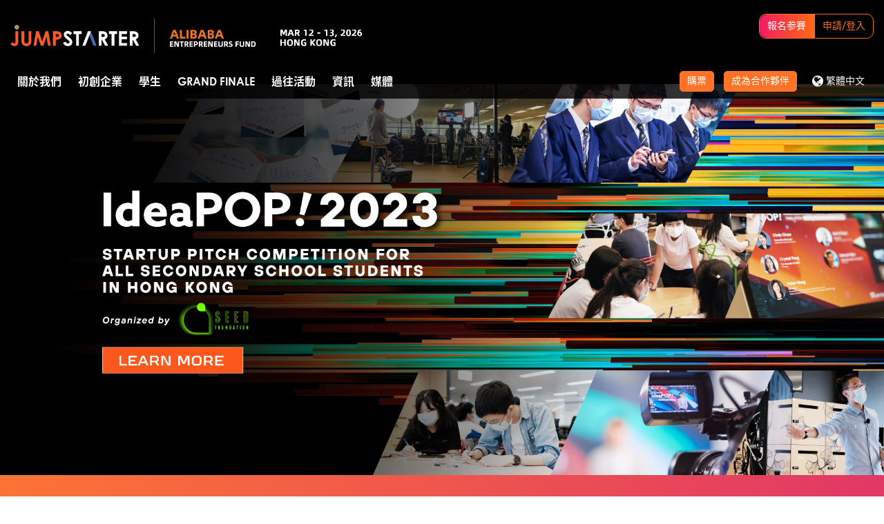

--- FILE ---
content_type: text/html; charset=UTF-8
request_url: https://www.jumpstarter.hk/tc/student
body_size: 5219
content:
<!DOCTYPE html>
<html lang="tc">
<head>
    <meta charset="utf-8">
    <meta http-equiv="X-UA-Compatible" content="IE=edge">
    <meta name="viewport" content="width=device-width, initial-scale=1, maximum-scale=1.0, user-scalable=no">
    <meta name="author" content="JUMPSTARTER">
    <meta name="language" content="tc">
    <meta name="copyright" content="版權公告 &copy; 2026 JUMPSTARTER。版權所有。">
    <meta name="robots" content="index, follow">
    <meta property="og:type" content="website">
    <meta property="og:site_name" content="JUMPSTARTER">
            <link rel="shortcut icon" href="https://www.jumpstarter.hk/favicon.ico?v=2">

            <title>JUMPSTARTER IdeaPOP! 2022 主頁 | 阿里巴巴創業者基金</title>
    
            <meta name="title" content="JUMPSTARTER IdeaPOP! 2022 主頁 | 阿里巴巴創業者基金">
        <meta name="description" content="JUMPSTARTER IdeaPOP! 是阿里巴巴創業者基金為本港大學生而設的創業比賽。競逐阿里巴巴集團生態圈為青年創業專才而設的全方位創業指導及實習機會。">
        <meta name="keywords" content="JUMPSTARTER IdeaPOP! 2022, IdeaPOP!, Hong Kong startup, Uni Student, Hong Kong, University, Uni, Pitching competition, startup competition, HK startup competition, HK startup, HK startup event, startup event, HK startup fund, alibaba startup event, alibaba startup competition, jumpstart ideapop, alibaba ideapop, venture capital, startup investment, pitch contest, startup pitch, investor pitch, pitch deck, investor pitch deck, startup ideas, start up business, startup companies, startup conference 2021,student pitch competition 香港startup,初創企業,創業公司,科技初創企業,初創企業資金,香港 pitch,香港 pitching, funding, investment, VC, fund, alibaba, 阿里巴巴, 大學生, 香港大學生, 大學生創業, 青年,青年創業">
        <meta property="og:title" content="JUMPSTARTER IdeaPOP! 2022 主頁 | 阿里巴巴創業者基金">
        <meta property="og:description" content="JUMPSTARTER IdeaPOP! 是阿里巴巴創業者基金為本港大學生而設的創業比賽。競逐阿里巴巴集團生態圈為青年創業專才而設的全方位創業指導及實習機會。">
        <meta property="og:image" content="https://www.jumpstarter.hk/uploads/images/common/fblogo-tc.png">
        <meta property="og:url" content="https://www.jumpstarter.hk/tc">
    
    <!-- Google or Facebook track etc. -->
        <script>
        (function(i,s,o,g,r,a,m){i['GoogleAnalyticsObject']=r;i[r]=i[r]||function(){
            (i[r].q=i[r].q||[]).push(arguments)},i[r].l=1*new Date();a=s.createElement(o),
                m=s.getElementsByTagName(o)[0];a.async=1;a.src=g;m.parentNode.insertBefore(a,m)
        })(window,document,'script','https://www.google-analytics.com/analytics.js','ga');

        ga('create', 'UA-98381934-1', 'auto');
        ga('send', 'pageview');
    </script>

    <!-- Google tag (gtag.js) -->
    <script async src="https://www.googletagmanager.com/gtag/js?id=AW-11085357460"></script>
    <script>
        window.dataLayer = window.dataLayer || [];
        function gtag(){dataLayer.push(arguments);}
        gtag('js', new Date());
        gtag('config', 'AW-11085357460');
    </script>

    <!-- Meta Pixel Code -->
    <script>
        !function(f,b,e,v,n,t,s)
        {if(f.fbq)return;n=f.fbq=function(){n.callMethod?
        n.callMethod.apply(n,arguments):n.queue.push(arguments)};
        if(!f._fbq)f._fbq=n;n.push=n;n.loaded=!0;n.version='2.0';
        n.queue=[];t=b.createElement(e);t.async=!0;
        t.src=v;s=b.getElementsByTagName(e)[0];
        s.parentNode.insertBefore(t,s)}(window, document,'script',
        'https://connect.facebook.net/en_US/fbevents.js');
        fbq('init', '1160237998015584');
        fbq('track', 'PageView');
    </script>
    <noscript><img height="1" width="1" style="display:none" src="https://www.facebook.com/tr?id=1160237998015584&ev=PageView&noscript=1"/></noscript>
    <!-- End Meta Pixel Code -->

    <!-- Linkedin Tracking Code -->
    <script type="text/javascript">
    _linkedin_partner_id = "4540948";
    window._linkedin_data_partner_ids = window._linkedin_data_partner_ids || [];
    window._linkedin_data_partner_ids.push(_linkedin_partner_id);
    </script><script type="text/javascript">
    (function(l) {
    if (!l){window.lintrk = function(a,b){window.lintrk.q.push([a,b])};
    window.lintrk.q=[]}
    var s = document.getElementsByTagName("script")[0];
    var b = document.createElement("script");
    b.type = "text/javascript";b.async = true;
    b.src = "https://snap.licdn.com/li.lms-analytics/insight.min.js";
    s.parentNode.insertBefore(b, s);})(window.lintrk);
    </script>
    <noscript>
    <img height="1" width="1" style="display:none;" alt="" src="https://px.ads.linkedin.com/collect/?pid=4540948&fmt=gif" />
    </noscript>
    <!-- End Linkedin Tracking Code -->

    <!-- Google Tag Manager -->
    <script>(function(w,d,s,l,i){w[l]=w[l]||[];w[l].push({'gtm.start':
    new Date().getTime(),event:'gtm.js'});var f=d.getElementsByTagName(s)[0],
    j=d.createElement(s),dl=l!='dataLayer'?'&l='+l:'';j.async=true;j.src=
    'https://www.googletagmanager.com/gtm.js?id='+i+dl;f.parentNode.insertBefore(j,f);
    })(window,document,'script','dataLayer','GTM-KXT82NL');</script>
    <!-- End Google Tag Manager -->



        <link rel="stylesheet" href="/css/b053064.css"/>
        </head>

<body class="tc">
    <!-- Google or Facebook track etc. -->
    <!-- Google Tag Manager (noscript) -->
<noscript><iframe src="https://www.googletagmanager.com/ns.html?id=GTM-KXT82NL"
height="0" width="0" style="display:none;visibility:hidden"></iframe></noscript>
<!-- End Google Tag Manager (noscript) -->


            


<header>
	<div class="container header-container">
				<div class="header-top">
			<div class="row">
				<div class="col-sm-4">
					<a href="/tc/" class="header-logo">
						
						
												<img class="hidden-xs" src="https://www.jumpstarter.hk/uploads/images/2025/header/logo_tc.png?1"alt="">
						<img class="visible-xs-inline" src="https://www.jumpstarter.hk/uploads/images/2025/header/logo_mobile_tc.png?1" alt="">
					</a>

					<a href="javascript:void(0)" class="header-btn">
						<span></span>
						<span></span>
						<span></span>
					</a>


				</div>
				<div class="col-sm-8">
					<div class="visible-xs-inline" style="color:#FFFFFF;font-size:8px;">MAR 12 - 13, 2026 HONG KONG</div>
										
						
						

						
						


            

						

											
                    
          <div class="header-account">
            <div class="wrapper-item item1">
              <div class="item-title">報名参賽</div>
				              <a href="https://apply.jumpstarter.hk/jumpstarter2026" class="item-btn" target="_blank">申請/登入</a>


            </div>


            

            		</div>

				</div>
			</div>
			

		</div>
		<div class="header-bottom">
		
			<div class="header-lang">
				<ul class="list-inline">
					<li><a class="partner-with-us-btn" href="/tc/tickets">購票</a></li>
					<li><a class="partner-with-us-btn" href="/tc/partnership">成為合作夥伴</a></li>
					<li>
						<a href="javascript:void(0)">
							<i class="fa fa-lg fa-globe" aria-hidden="true"></i>
							<span class="current-lang">
															繁體中文
														</span>
						</a>
						<ul>
																						<li><a href="/en/student">ENG<span class="hidden-xs">LISH</span></a></li>
								<li><a href="/tc/student">繁<span class="hidden-xs">體中文</span></a></li>
								<li><a href="/sc/student">简<span class="hidden-xs">体中文</span></a></li>
													</ul>
					</li>
				</ul>
			</div>
			<div class="header-menu">
				<ul>
					<li><a href="/tc/about">關於我們</a>
											</li>


					
															<li><a href="/tc/startup">初創企業</a>
						<span class="plus"></span>
						<ul>
							<li class="title2"><a href="/tc/partnership">初創展位</a></li>
							<li class="title"><a href="/tc/startup">環球創業比賽</a></li>
							<li><a href="/tc/startup#why">為何報名</a></li>
							<li><a href="/tc/startup#who">誰可報名</a></li>
							<li><a href="/tc/startup#materials">如何報名</a></li>
							<li><a href="/tc/startup#criteria">評分準則</a></li>
														<li><a href="/tc/startup#timeline">比賽日期</a></li>
							<li><a href="/tc/startup#selection">甄選過程</a></li>
																				
																		
							<li class="title"><a href="/tc/top30">30 強入圍隊伍</a></li>
							<li class="title"><a href="/tc/top100">100 強入圍隊伍</a></li>

														
																												
													</ul>
					</li>
					<li><a href="/tc/zpire">學生</a>
						<span class="plus"></span>
						<ul>
							<li><a href="/tc/zpire">ZPIRE</a></li>
							<li class="title"><a href="/tc/zpire/top30">TOP 30 TEAMS</a></li>
						</ul>
					</li>					
															<li><a href="/tc/startup">Grand Finale</a>
						<span class="plus"></span>
						<ul>
														<li><a href="/tc/speakers">Speakers</a></li>
							<li><a href="/tc/judges">Judges</a></li>
														<li><a href="/tc/travel-perks">Travel Perks</a></li>
						</ul>
					</li>
																										</li>
															<li><a target="_blank" href="https://2022.jumpstarter.hk/">過往活動</a>
						<span class="plus"></span>
						<ul>
							<li><a target="_blank" href="https://2025.jumpstarter.hk/">JUMPSTARTER 2025</a></li>
							<li><a target="_blank" href="https://2023.jumpstarter.hk/">JUMPSTARTER 2023</a></li>
							<li><a target="_blank" href="https://2022.jumpstarter.hk/">JUMPSTARTER 2022</a></li>
							<li><a target="_blank" href="https://2021.jumpstarter.hk/">JUMPSTARTER 2021</a></li>
							<li><a target="_blank" href="https://2020.jumpstarter.hk/">JUMPSTARTER 2020</a></li>
							<li><a target="_blank" href="https://2019.jumpstarter.hk/">JUMPSTARTER 2019</a></li>
							<li><a target="_blank" href="https://2017.jumpstarter.hk/">JUMPSTARTER 2017</a></li>
						</ul>
					</li>
					<li><a href="/tc/news">資訊</a></li>
					<li><a href="/tc/media">媒體</a>
						<span class="plus"></span>
						<ul>
							<li><a href="/tc/video">影片</a></li>
							<li><a href="/tc/photo-album">照片</a></li>
						</ul>
					</li>
									</ul>
			</div>
		</div>
	</div>
	</header>




																																																																																																																				
    
    
<div class="jumpstarter2023-student">
	<div class="student-banner hidden-xs">
		<a href="https://seedfoundation.hk/ideapop/index.html" target="_blank">
			<img src="https://www.jumpstarter.hk/uploads/images/2023/student/banner_bg_desktop.jpg" class="img-responsive">
		</a>
	</div>
	<div class="student-banner hidden-sm hidden-md hidden-lg">
		<a href="https://seedfoundation.hk/ideapop/index.html" target="_blank">
			<img src="https://www.jumpstarter.hk/uploads/images/2023/student/banner_bg_mobile.jpg" class="img-responsive">
		</a>
	</div>
</div>


            <section class="footer-subscribe">
	<div class="container">
		<div class="row">
			<div class="col-lg-9 col-sm-8">
				<div class="subscribe-item1">
					<div class="item-title">
						馬上登記，獲取最新資訊！ 
					</div>
					<div class="item-form">
						<div class="row">
							<div class="col-sm-8"><input id="input-email" type="text" class="form-input" placeholder="你的電郵地址"></div>
							<div class="col-sm-4"><button id="btn-subscribe" class="btn-subscribe" type="button">登記 </button></div>
						</div>
					</div>
				</div>
			</div>
			<div class="col-lg-3 col-sm-4">
				<div class="subscribe-item2">
					<div class="item-title">
						#JUMPSTARTERHK
					</div>
					<div class="media-list">
						<a href="https://www.facebook.com/AlibabaEntrepreneursFund/" target="_blank"><i class="fa fa-2x fa-facebook "></i></a>
						<a href="https://www.instagram.com/jumpstarterhk/" target="_blank"><i class="fa fa-2x fa-instagram"></i></a>
						<a href="https://www.youtube.com/channel/UCAlpfSLaes4WgzfxssFwmqg/featured" target="_blank"><i class="fa fa-2x fa-youtube-play"></i></a>
						<a href="https://www.linkedin.com/company/alibaba-entrepreneurs-fund/" target="_blank"><i class="fa fa-2x fa-linkedin"></i></a>
						<a class="wechat-popup" href="https://www.jumpstarter.hk/uploads/images/common/wechat.jpg"><i class="fa fa-2x fa-weixin"></i></a>
					</div>
				</div>
			</div>
		</div>
	</div>
</section>
    
    
            <footer>
	<div class="footer-top">
		<div class="container">
			<div class="row">
				<div class="col-lg-9">
					<div class="row">
						<div class="col-sm-3">
							<div class="footer-menu">
								<a href="/tc/about" class="menu-title">關於我們</a>
								<a href="/tc/about" class="menu-detail">關於JUMPSTARTER</a>
							</div>
						</div>
						<div class="col-sm-3">
							<div class="footer-menu">


								<a href="/tc/startup" class="menu-title">初創企業</a>

																								
								

								<a href="/tc/startup" class="menu-detail">環球創業比賽</a>
																																								

								
																															</div>

													</div>
						<div class="col-sm-3">
							<div class="footer-menu">
								<a target="_blank" href="https://2025.jumpstarter.hk/" class="menu-title">過往活動</a>
								<a target="_blank" href="https://2025.jumpstarter.hk/" class="menu-detail">JUMPSTARTER 2025</a>
								<a target="_blank" href="https://2023.jumpstarter.hk/" class="menu-detail">JUMPSTARTER 2023</a>
								<a target="_blank" href="https://2022.jumpstarter.hk/" class="menu-detail">JUMPSTARTER 2022</a>
								<a target="_blank" href="https://2021.jumpstarter.hk/" class="menu-detail">JUMPSTARTER 2021</a>
								<a target="_blank" href="https://2020.jumpstarter.hk/" class="menu-detail">JUMPSTARTER 2020</a>
								<a target="_blank" href="https://2019.jumpstarter.hk/" class="menu-detail">JUMPSTARTER 2019</a>
								<a target="_blank" href="https://2017.jumpstarter.hk/" class="menu-detail">JUMPSTARTER 2017</a>
							</div>

							
													</div>
						<div class="col-sm-3">
														<div class="footer-menu">
								<a href="/tc/news" class="menu-title">資訊</a>
															</div>
							<div class="footer-menu">
								<a href="/tc/media" class="menu-title">媒體</a>
								<a href="/tc/video" class="menu-detail">影片</a>
								<a href="/tc/photo-album" class="menu-detail">照片</a>
							</div>
						</div>
																																																																																																				
					</div>
				</div>
				<div class="col-lg-3">
					<div class="footer-item">
						<h4 class="text-uppercase">
							<span class="fa-stack fa-lg">
								<i class="fa fa-circle fa-stack-2x"></i>
								<i class="fa fa-user fa-stack-1x fa-inverse"></i>
							</span>
							聯絡我們
						</h4>
						<p></p>
						<p><b>電郵地址</b> <br>
<a href="mailto:jumpstarter@ent-fund.org">jumpstarter@ent-fund.org</a><br>
</p>
					
					</div>


				</div>
			</div>

			<hr>
			

			<div class="row">

				<div class="col-lg-5">

					<div class="row">
						<div class="col-sm-12">
							<div class="text-left text-md-left">
                <a class="footer-logo" href="/tc/">
																		<img src="https://www.jumpstarter.hk/uploads/images/2023/tc/footer/logo.png?1" alt="">
								</a>
							</div>
													</div>
            					</div>
				</div>
				<div class="col-lg-7">
										
					
										<br>
					<ul class="footer-link list-inline">
						<li class="zpire-terms"><a target="_blank" href="/tc/zpire-terms-and-conditions" target="_blank">Zpire 條款及細則</a></li>
						<br class="zpire-br">
						<li class="footer-terms-li"><a target="_blank" href="/tc/event-terms-and-conditions">條款及細則</a></li>
						<li><a target="_blank" href="/tc/personal-information-collection-statement">收集個人資料聲明</a></li>
						<li><a target="_blank" href="/tc/disclaimer">免責聲明</a></li>
						<li><a target="_blank" href="/tc/privacy-policy">私隱權政策</a></li>
						<li><a target="_blank" href="https://jumpstarter.hk/doc/AEF_JS2025_TenderNotice.pdf">招標公告</a></li>
					</ul>

									</div>

				
			</div>
		</div>
	</div>
	<style>
		@media (max-width: 767px) and (min-width: 576px), (max-width: 575px) {
			.text-xs-center {
				text-align: center !important;
			}
		}
	</style>
	<div class="footer-btm">
		<div class="container-fluid">
			<div class="row">
				<div class="col-xs-12 col-sm-6 text-left text-xs-center">
										<span>版權公告 &copy; 2026</span>
<span>JUMPSTARTER。</span>
<span>版權所有。</span>

				</div>
				<div class="col-xs-12 col-sm-6 text-right text-xs-center">
					<a href="https://wod.com.hk/" target="_blank" style="color: #ffffff;">Design by WoD</a> | <a href="https://www.chicle.com.hk" target="_blank" style="color: #ffffff;">Site by CHICLE</a>
				</div>
			</div>
		</div>
	</div>
	<div class="footer-btm2">
		<div class="container-fluid">
			<div class="row">
				<div class="col-xs-12 text-center">
					<a target="_blank" href="/tc/privacy-policy">
					我們使用cookies在本網站上提供和實施服務。使用本網站即表示您同意我們使用cookies。
					</a>
				</div>
			</div>
		</div>
	</div>
</footer>
    
    <script>
        var subscribeErrorEmail = "電郵地址無效",
            locale = "tc";
    </script>

    <script type="text/javascript" src="/js/bcc648d.js"></script>

    <script src="/bundles/fosjsrouting/js/router.js"></script>
    <script src="/js/routing?callback=fos.Router.setData"></script>
        <script type="text/javascript" src="/js/5ab402b.js"></script>
  
    <!-- Linkedin track etc. -->
        <script type="text/javascript"> _linkedin_partner_id = "3478764"; window._linkedin_data_partner_ids = window._linkedin_data_partner_ids || []; window._linkedin_data_partner_ids.push(_linkedin_partner_id); </script><script type="text/javascript"> (function(l) { if (!l){window.lintrk = function(a,b){window.lintrk.q.push([a,b])}; window.lintrk.q=[]} var s = document.getElementsByTagName("script")[0]; var b = document.createElement("script"); b.type = "text/javascript";b.async = true; b.src = "https://snap.licdn.com/li.lms-analytics/insight.min.js"; s.parentNode.insertBefore(b, s);})(window.lintrk); </script> <noscript> <img height="1" width="1" style="display:none;" alt="" src="https://px.ads.linkedin.com/collect/?pid=3478764&fmt=gif" /> </noscript>

</body>
</html>

--- FILE ---
content_type: application/javascript
request_url: https://www.jumpstarter.hk/js/routing?callback=fos.Router.setData
body_size: 319
content:
fos.Router.setData({"base_url":"","routes":{"api_post_subscribe":{"tokens":[["variable",".","json|html","_format"],["text","\/api\/subscribes"]],"defaults":{"_format":"json"},"requirements":{"_format":"json|html","_method":"POST"},"hosttokens":[]}},"prefix":"","host":"www.jumpstarter.hk","scheme":"http"});

--- FILE ---
content_type: application/javascript
request_url: https://www.jumpstarter.hk/js/5ab402b.js
body_size: 2270
content:
var BaseController = function() {
    var me = {},
        inputEmail = $('#input-email'),
        btnSubscribe = $('#btn-subscribe');
        //pageSpin = $('#page-spin');

    me.init = function() {
        //me.showPageLoading();

        // bind event
        btnSubscribe.on('click',function(){
            var email = inputEmail.val();

            if(me.validateEmail(email)){
                $.ajax({
                    url: (Routing.generate('api_post_subscribe')),
                    //url: (subscribePath),
                    type: 'POST',
                    data: {"email":email, "locale":locale},
                    cache: false,
                    success: function (data, textStatus, jqXHR) {
                        alert( data.msg );
                        //console.log('data',data);
                        console.log('textStatus',textStatus);
                        console.log('jqXHR',jqXHR);
                    },
                    error: function (jqXHR, textStatus, errorThrown) {
                        var error = JSON.parse(jqXHR.responseText);
                        console.log(textStatus);
                        console.log(jqXHR);
                        console.log(jqXHR.responseText);
                        console.log(error.message);
                        alert(error.message);
                    }
                })
            }else{
                alert(subscribeErrorEmail);
            }
        });
    };

    me.validateEmail = function(email) {
        // var re = /^([\w-]+(?:\.[\w-]+)*)@((?:[\w-]+\.)*\w[\w-]{0,66})\.([a-z]{2,6}(?:\.[a-z]{2})?)$/i;
        // var re = /\b[A-Z0-9._%+-]+@[A-Z0-9.-]+\.[A-Z]{2,}\b/i;
        var re = /^[A-Z0-9._%+-]+@[A-Z0-9.-]+\.[A-Z]{2,}$/i;
        return re.test(email);
    };

    me.validateCharater = function(word){
      return (/^[a-zA-Z]/.test(word));
    };

    me.validateNumberWithSpace = function(word){
        return (/^(?=.*\d)[\d ]+$/.test(word));
    };

    me.validateNumber = function(word){
        return (/^(?:[0-9]+$)/.test(word));
    };

    return me;
};

$(document).ready(function() {
    var controller = new BaseController();
    controller.init();
});